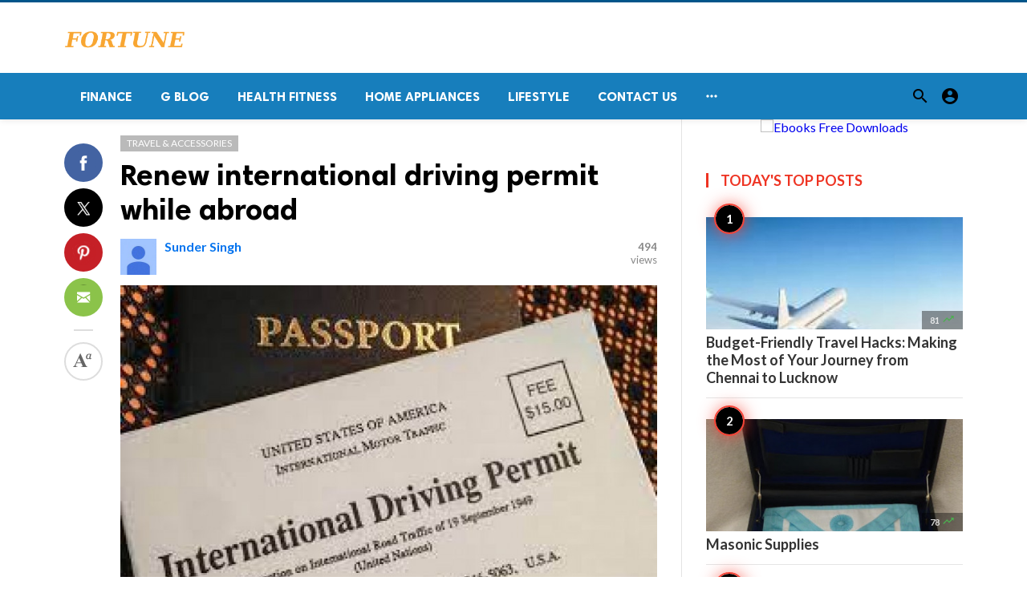

--- FILE ---
content_type: text/html; charset=UTF-8
request_url: https://fortunetelleroracle.com/travel-accessories/renew-international-driving-permit-while-abroad-323194
body_size: 8275
content:
<!doctype html>
<html lang="en">

<head>
    <title>Renew international driving permit while abroad | Digital media blog website</title>
<meta http-equiv="Content-Type" content="text/html; charset=utf-8" />
<meta name="viewport" content="width=device-width, minimum-scale=1.0, maximum-scale=1.0, user-scalable=no" />
<meta name="description" content="The government has done away with the condition of submitting valid Visa and medical certificate while applying for International Driving Permit (IDP)..." />
<meta name="keywords" content="International Driving Permit,International Driving Licence" />
<meta property="fb:app_id" content="" />
<meta property="og:type" content="article" />
<meta property="og:site_name" content="Digitalmediablogwebsite" />
<meta property="og:title" content="Renew international driving permit while abroad | Digital media blog website" />
<meta property="og:description" content="The government has done away with the condition of submitting valid Visa and medical certificate while applying for International Driving Permit (IDP)..." />
<meta property="og:url" content="https://fortunetelleroracle.com/travel-accessories/renew-international-driving-permit-while-abroad-323194" />
<meta property="og:locale" content="en_EN">
<meta property="og:image" content="https://fortunetelleroracle.com/upload/media/posts/2021-07/07/renew-international-driving-permit-while-abroad_1625671997-b.jpg" />
<meta name="twitter:card" content="summary_large_image" />
<meta name="twitter:site" content="Digitalmediablogwebsite" />
<meta name="twitter:title" content="Renew international driving permit while abroad | Digital media blog website" />
<meta name="twitter:url" content="https://fortunetelleroracle.com/travel-accessories/renew-international-driving-permit-while-abroad-323194" />
<meta name="twitter:description" content="The government has done away with the condition of submitting valid Visa and medical certificate while applying for International Driving Permit (IDP)..." />
<meta name="twitter:image" content="https://fortunetelleroracle.com/upload/media/posts/2021-07/07/renew-international-driving-permit-while-abroad_1625671997-b.jpg" />
<link rel="shortcut icon" href="https://fortunetelleroracle.com/upload/favicon.png" />

    <link
    href="https://fonts.googleapis.com/css?family=Lato:400,500,600,700&amp;subset=latin,latin-ext"
    rel='stylesheet' type='text/css' />
<link href="https://fonts.googleapis.com/icon?family=Material+Icons" rel="stylesheet" />
<link type="text/css" rel="stylesheet" href="https://fortunetelleroracle.com/assets/css/plugins.css?v=4.9.9" />
<link type="text/css" rel="stylesheet" href="https://fortunetelleroracle.com/assets/css/application.css?v=4.9.9" />
    <link rel="stylesheet" href="https://fortunetelleroracle.com/assets/theme/viralmag/css/style.css">
  <link rel="canonical" href="https://fortunetelleroracle.com/travel-accessories/renew-international-driving-permit-while-abroad-323194" />
    <style>
body {font-family: Lato, Helvetica, Arial, sans-serif;}
</style>

    <meta property="og:image:width" content="780" />
<meta property="og:image:height" content="440" />

    </head>

<body class="single-post">
    <header class="header">
    <div class="header__searchbar">
        <div class="container">
            <div class="header__searchbar__container">
                <form action="https://fortunetelleroracle.com/search" method="get">
                    <input class="header__searchbar__container__input" id="search" type="search" required="" name="q"
                        placeholder="Search:" autocomplete="off">
                    <label class="header__searchbar__container__close material-button material-button--icon ripple"
                        for="search"><i class="material-icons">&#xE5CD;</i></label>
                </form>
            </div>
        </div>
    </div>
    <div class="header__appbar header__appbar_top_color">
        <div class="container">
            <div class="header__appbar--left">
                <div class="header__appbar--left__nav visible-mobile">
                    <i class="material-icons">menu</i>
                </div>
                <div class="header__appbar--left__logo">
                    <a href="https://fortunetelleroracle.com">
     <img class="site-logo" src="https://fortunetelleroracle.com/upload/logo.png" alt="Digital media blog website">
</a>
                </div>
            </div>
            <div class="header__appbar--right hide-mobile">
                             </div>
        </div>
    </div>
    <div class="header__appbar header__appbar_menu">
        <div class="container">
            <div class="header__appbar--left hide-mobile">
                <div class="header__appbar--left__menu ">
                    <ul class="level_root header__appbar--left__menu__list">
    <li data-id="76" class="menu_item header__appbar--left__menu__list__item ">
                <a href="https://fortunetelleroracle.com/finance" class="menu-link  ripple"
                target="_self">
        <span class="menu-icon "></span>
    <span class="menu-title ">Finance</span>
    </a>
    </li>
    <li data-id="68" class="menu_item header__appbar--left__menu__list__item ">
                <a href="https://fortunetelleroracle.com/g-blog" class="menu-link  ripple"
                target="_self">
        <span class="menu-icon "></span>
    <span class="menu-title ">G Blog</span>
    </a>
    </li>
    <li data-id="70" class="menu_item header__appbar--left__menu__list__item ">
                <a href="https://fortunetelleroracle.com/health-fitness" class="menu-link  ripple"
                target="_self">
        <span class="menu-icon "></span>
    <span class="menu-title ">Health Fitness</span>
    </a>
    </li>
    <li data-id="71" class="menu_item header__appbar--left__menu__list__item ">
                <a href="https://fortunetelleroracle.com/home-appliances" class="menu-link  ripple"
                target="_self">
        <span class="menu-icon "></span>
    <span class="menu-title ">Home Appliances</span>
    </a>
    </li>
    <li data-id="73" class="menu_item header__appbar--left__menu__list__item ">
                <a href="https://fortunetelleroracle.com/lifestyle" class="menu-link  ripple"
                target="_self">
        <span class="menu-icon "></span>
    <span class="menu-title ">Lifestyle</span>
    </a>
    </li>
    <li data-id="67" class="menu_item header__appbar--left__menu__list__item ">
                <a href="https://fortunetelleroracle.com/contact" class="menu-link  ripple"
                target="_self">
        <span class="menu-icon "></span>
    <span class="menu-title ">Contact Us</span>
    </a>
    </li>
    </ul>

    <ul class="header__appbar--left__menu__list">
        <li class="header__appbar--left__menu__list__item">
            <a class="category-dropdown-button ripple has-dropdown" href="javascript:" data-target="category-dropdown"
                data-align="center">
                <i class="material-icons">&#xE5D3;</i>
            </a>
            <div class="category-dropdown dropdown-container">
                <div class="category-dropdown_sec sec_cat1 clearfix">
                    <div class="category-dropdown_community">
                        <div class="community_title">Hey Buzzy Community!</div>
                        <div class="community_desc">
                                                            <a href="/login">Log in</a> or <a href="/register">sign up</a> to create your own posts.
                                                    </div>
                    </div>

                                    </div>
                <div class="category-dropdown_sec sec_cat2 clearfix">
                    <ul class="level_root ">
    <li data-id="13" class="menu_item dropdown-container__item ripple ">
                <a href="" class="menu-link  ripple"
                target="_self">
        <span class="menu-icon "></span>
    <span class="menu-title ">Africa</span>
    </a>
    </li>
    <li data-id="14" class="menu_item dropdown-container__item ripple ">
                <a href="https://fortunetelleroracle.com/american" class="menu-link  ripple"
                target="_self">
        <span class="menu-icon "></span>
    <span class="menu-title ">American</span>
    </a>
    </li>
    <li data-id="15" class="menu_item dropdown-container__item ripple ">
                <a href="" class="menu-link  ripple"
                target="_self">
        <span class="menu-icon "></span>
    <span class="menu-title ">Animals</span>
    </a>
    </li>
    <li data-id="16" class="menu_item dropdown-container__item ripple ">
                <a href="" class="menu-link  ripple"
                target="_self">
        <span class="menu-icon "></span>
    <span class="menu-title ">Asia Pacific</span>
    </a>
    </li>
    <li data-id="17" class="menu_item dropdown-container__item ripple ">
                <a href="" class="menu-link  ripple"
                target="_self">
        <span class="menu-icon "></span>
    <span class="menu-title ">Basketball</span>
    </a>
    </li>
    <li data-id="18" class="menu_item dropdown-container__item ripple ">
                <a href="https://fortunetelleroracle.com/beauty-skincare-products" class="menu-link  ripple"
                target="_self">
        <span class="menu-icon "></span>
    <span class="menu-title ">Beauty &amp; Skincare Products</span>
    </a>
    </li>
    <li data-id="19" class="menu_item dropdown-container__item ripple ">
                <a href="https://fortunetelleroracle.com/books" class="menu-link  ripple"
                target="_self">
        <span class="menu-icon "></span>
    <span class="menu-title ">Books</span>
    </a>
    </li>
    <li data-id="20" class="menu_item dropdown-container__item ripple ">
                <a href="https://fortunetelleroracle.com/business" class="menu-link  ripple"
                target="_self">
        <span class="menu-icon "></span>
    <span class="menu-title ">Business</span>
    </a>
    </li>
    <li data-id="21" class="menu_item dropdown-container__item ripple ">
                <a href="https://fortunetelleroracle.com/business-advice" class="menu-link  ripple"
                target="_self">
        <span class="menu-icon "></span>
    <span class="menu-title ">Business Advice</span>
    </a>
    </li>
    <li data-id="22" class="menu_item dropdown-container__item ripple ">
                <a href="https://fortunetelleroracle.com/car-accessories" class="menu-link  ripple"
                target="_self">
        <span class="menu-icon "></span>
    <span class="menu-title ">Car Accessories</span>
    </a>
    </li>
    <li data-id="23" class="menu_item dropdown-container__item ripple ">
                <a href="https://fortunetelleroracle.com/celebrities" class="menu-link  ripple"
                target="_self">
        <span class="menu-icon "></span>
    <span class="menu-title ">Celebrities</span>
    </a>
    </li>
    <li data-id="24" class="menu_item dropdown-container__item ripple ">
                <a href="https://fortunetelleroracle.com/computer-accessories" class="menu-link  ripple"
                target="_self">
        <span class="menu-icon "></span>
    <span class="menu-title ">computer &amp; Accessories</span>
    </a>
    </li>
    <li data-id="25" class="menu_item dropdown-container__item ripple ">
                <a href="https://fortunetelleroracle.com/eco-friendly-products" class="menu-link  ripple"
                target="_self">
        <span class="menu-icon "></span>
    <span class="menu-title ">Eco-Friendly Products</span>
    </a>
    </li>
    <li data-id="26" class="menu_item dropdown-container__item ripple ">
                <a href="https://fortunetelleroracle.com/education" class="menu-link  ripple"
                target="_self">
        <span class="menu-icon "></span>
    <span class="menu-title ">Education</span>
    </a>
    </li>
    <li data-id="27" class="menu_item dropdown-container__item ripple ">
                <a href="https://fortunetelleroracle.com/entertainment" class="menu-link  ripple"
                target="_self">
        <span class="menu-icon "></span>
    <span class="menu-title ">Entertainment</span>
    </a>
    </li>
    <li data-id="28" class="menu_item dropdown-container__item ripple ">
                <a href="" class="menu-link  ripple"
                target="_self">
        <span class="menu-icon "></span>
    <span class="menu-title ">Europe</span>
    </a>
    </li>
    <li data-id="29" class="menu_item dropdown-container__item ripple ">
                <a href="https://fortunetelleroracle.com/fashion-accessories" class="menu-link  ripple"
                target="_self">
        <span class="menu-icon "></span>
    <span class="menu-title ">Fashion &amp; Accessories</span>
    </a>
    </li>
    <li data-id="30" class="menu_item dropdown-container__item ripple ">
                <a href="https://fortunetelleroracle.com/food-drink" class="menu-link  ripple"
                target="_self">
        <span class="menu-icon "></span>
    <span class="menu-title ">Food &amp; Drink</span>
    </a>
    </li>
    <li data-id="31" class="menu_item dropdown-container__item ripple ">
                <a href="" class="menu-link  ripple"
                target="_self">
        <span class="menu-icon "></span>
    <span class="menu-title ">Football</span>
    </a>
    </li>
    <li data-id="33" class="menu_item dropdown-container__item ripple ">
                <a href="https://fortunetelleroracle.com/funny-video" class="menu-link  ripple"
                target="_self">
        <span class="menu-icon "></span>
    <span class="menu-title ">Funny Video</span>
    </a>
    </li>
    <li data-id="34" class="menu_item dropdown-container__item ripple ">
                <a href="" class="menu-link  ripple"
                target="_self">
        <span class="menu-icon "></span>
    <span class="menu-title ">Gaming</span>
    </a>
    </li>
    <li data-id="35" class="menu_item dropdown-container__item ripple ">
                <a href="" class="menu-link  ripple"
                target="_self">
        <span class="menu-icon "></span>
    <span class="menu-title ">Golf</span>
    </a>
    </li>
    <li data-id="36" class="menu_item dropdown-container__item ripple ">
                <a href="https://fortunetelleroracle.com/handy-man-services" class="menu-link  ripple"
                target="_self">
        <span class="menu-icon "></span>
    <span class="menu-title ">Handy Man &amp; Services</span>
    </a>
    </li>
    <li data-id="37" class="menu_item dropdown-container__item ripple ">
                <a href="https://fortunetelleroracle.com/health-diet-products" class="menu-link  ripple"
                target="_self">
        <span class="menu-icon "></span>
    <span class="menu-title ">Health &amp; Diet Products</span>
    </a>
    </li>
    <li data-id="38" class="menu_item dropdown-container__item ripple ">
                <a href="https://fortunetelleroracle.com/health-care-products" class="menu-link  ripple"
                target="_self">
        <span class="menu-icon "></span>
    <span class="menu-title ">Health Care Products</span>
    </a>
    </li>
    <li data-id="39" class="menu_item dropdown-container__item ripple ">
                <a href="https://fortunetelleroracle.com/hobbies" class="menu-link  ripple"
                target="_self">
        <span class="menu-icon "></span>
    <span class="menu-title ">Hobbies</span>
    </a>
    </li>
    <li data-id="40" class="menu_item dropdown-container__item ripple ">
                <a href="https://fortunetelleroracle.com/hobbies-craft" class="menu-link  ripple"
                target="_self">
        <span class="menu-icon "></span>
    <span class="menu-title ">Hobbies &amp; Craft</span>
    </a>
    </li>
    <li data-id="41" class="menu_item dropdown-container__item ripple ">
                <a href="https://fortunetelleroracle.com/home-garden-products" class="menu-link  ripple"
                target="_self">
        <span class="menu-icon "></span>
    <span class="menu-title ">Home &amp; Garden Products</span>
    </a>
    </li>
    <li data-id="42" class="menu_item dropdown-container__item ripple ">
                <a href="https://fortunetelleroracle.com/hotel" class="menu-link  ripple"
                target="_self">
        <span class="menu-icon "></span>
    <span class="menu-title ">Hotel</span>
    </a>
    </li>
    <li data-id="43" class="menu_item dropdown-container__item ripple ">
                <a href="https://fortunetelleroracle.com/how-to-video" class="menu-link  ripple"
                target="_self">
        <span class="menu-icon "></span>
    <span class="menu-title ">How To Video</span>
    </a>
    </li>
    <li data-id="44" class="menu_item dropdown-container__item ripple ">
                <a href="https://fortunetelleroracle.com/kids-toys" class="menu-link  ripple"
                target="_self">
        <span class="menu-icon "></span>
    <span class="menu-title ">Kids Toys</span>
    </a>
    </li>
    <li data-id="45" class="menu_item dropdown-container__item ripple ">
                <a href="https://fortunetelleroracle.com/lamps-shades" class="menu-link  ripple"
                target="_self">
        <span class="menu-icon "></span>
    <span class="menu-title ">Lamps &amp; Shades</span>
    </a>
    </li>
    <li data-id="46" class="menu_item dropdown-container__item ripple ">
                <a href="https://fortunetelleroracle.com/life-style" class="menu-link  ripple"
                target="_self">
        <span class="menu-icon "></span>
    <span class="menu-title ">Life Style</span>
    </a>
    </li>
    <li data-id="47" class="menu_item dropdown-container__item ripple ">
                <a href="" class="menu-link  ripple"
                target="_self">
        <span class="menu-icon "></span>
    <span class="menu-title ">Lists</span>
    </a>
    </li>
    <li data-id="48" class="menu_item dropdown-container__item ripple ">
                <a href="" class="menu-link  ripple"
                target="_self">
        <span class="menu-icon "></span>
    <span class="menu-title ">Middle East</span>
    </a>
    </li>
    <li data-id="49" class="menu_item dropdown-container__item ripple ">
                <a href="https://fortunetelleroracle.com/mobile-phone-accessories" class="menu-link  ripple"
                target="_self">
        <span class="menu-icon "></span>
    <span class="menu-title ">Mobile Phone &amp; Accessories</span>
    </a>
    </li>
    <li data-id="51" class="menu_item dropdown-container__item ripple ">
                <a href="https://fortunetelleroracle.com/music-video" class="menu-link  ripple"
                target="_self">
        <span class="menu-icon "></span>
    <span class="menu-title ">Music Video</span>
    </a>
    </li>
    <li data-id="52" class="menu_item dropdown-container__item ripple ">
                <a href="https://fortunetelleroracle.com/news" class="menu-link  ripple"
                target="_self">
        <span class="menu-icon "></span>
    <span class="menu-title ">News</span>
    </a>
    </li>
    <li data-id="53" class="menu_item dropdown-container__item ripple ">
                <a href="https://fortunetelleroracle.com/other" class="menu-link  ripple"
                target="_self">
        <span class="menu-icon "></span>
    <span class="menu-title ">Other</span>
    </a>
    </li>
    <li data-id="54" class="menu_item dropdown-container__item ripple ">
                <a href="https://fortunetelleroracle.com/pets-products-accessories" class="menu-link  ripple"
                target="_self">
        <span class="menu-icon "></span>
    <span class="menu-title ">Pets Products &amp; Accessories</span>
    </a>
    </li>
    <li data-id="55" class="menu_item dropdown-container__item ripple ">
                <a href="" class="menu-link  ripple"
                target="_self">
        <span class="menu-icon "></span>
    <span class="menu-title ">Politics</span>
    </a>
    </li>
    <li data-id="56" class="menu_item dropdown-container__item ripple ">
                <a href="" class="menu-link  ripple"
                target="_self">
        <span class="menu-icon "></span>
    <span class="menu-title ">Questions Answer</span>
    </a>
    </li>
    <li data-id="57" class="menu_item dropdown-container__item ripple ">
                <a href="" class="menu-link  ripple"
                target="_self">
        <span class="menu-icon "></span>
    <span class="menu-title ">Star Signs</span>
    </a>
    </li>
    <li data-id="58" class="menu_item dropdown-container__item ripple ">
                <a href="" class="menu-link  ripple"
                target="_self">
        <span class="menu-icon "></span>
    <span class="menu-title ">Style</span>
    </a>
    </li>
    <li data-id="59" class="menu_item dropdown-container__item ripple ">
                <a href="" class="menu-link  ripple"
                target="_self">
        <span class="menu-icon "></span>
    <span class="menu-title ">Tennis</span>
    </a>
    </li>
    <li data-id="60" class="menu_item dropdown-container__item ripple ">
                <a href="https://fortunetelleroracle.com/travel" class="menu-link  ripple"
                target="_self">
        <span class="menu-icon "></span>
    <span class="menu-title ">Travel</span>
    </a>
    </li>
    <li data-id="61" class="menu_item dropdown-container__item ripple ">
                <a href="https://fortunetelleroracle.com/travel-accessories" class="menu-link  ripple"
                target="_self">
        <span class="menu-icon "></span>
    <span class="menu-title ">Travel &amp; Accessories</span>
    </a>
    </li>
    <li data-id="62" class="menu_item dropdown-container__item ripple ">
                <a href="https://fortunetelleroracle.com/video-games" class="menu-link  ripple"
                target="_self">
        <span class="menu-icon "></span>
    <span class="menu-title ">Video Games</span>
    </a>
    </li>
    <li data-id="64" class="menu_item dropdown-container__item ripple ">
                <a href="https://fortunetelleroracle.com/videos" class="menu-link  ripple"
                target="_self">
        <span class="menu-icon "></span>
    <span class="menu-title ">Videos</span>
    </a>
    </li>
    <li data-id="65" class="menu_item dropdown-container__item ripple ">
                <a href="https://fortunetelleroracle.com/wireless-phone-accessories" class="menu-link  ripple"
                target="_self">
        <span class="menu-icon "></span>
    <span class="menu-title ">Wireless Phone &amp; Accessories</span>
    </a>
    </li>
    <li data-id="66" class="menu_item dropdown-container__item ripple ">
                <a href="" class="menu-link  ripple"
                target="_self">
        <span class="menu-icon "></span>
    <span class="menu-title ">World</span>
    </a>
    </li>
    </ul>
                </div>
                <div class="category-dropdown_sec sec_cat3 clearfix">
                    <img class="footer-site-logo" src="https://fortunetelleroracle.com/upload/flogo.png" width="60"
                        alt="Digital media blog website">
                    <div class="language-links hor">
    <a class="button button-white" href="javascript:">
        <i class="material-icons">&#xE8E2;</i>
        <b>English</b>
    </a>
    <ul class="sub-nav ">
                <li>
            <a href="https://fortunetelleroracle.com/select-language/it" class="sub-item">Italian (it)</a>
        </li>
                <li>
            <a href="https://fortunetelleroracle.com/select-language/ar" class="sub-item">Arabic (ar)</a>
        </li>
                <li>
            <a href="https://fortunetelleroracle.com/select-language/nl" class="sub-item">Dutch (nl)</a>
        </li>
                <li>
            <a href="https://fortunetelleroracle.com/select-language/en" class="sub-item">English (en)</a>
        </li>
                <li>
            <a href="https://fortunetelleroracle.com/select-language/ru" class="sub-item">Russian (ru)</a>
        </li>
                <li>
            <a href="https://fortunetelleroracle.com/select-language/es" class="sub-item">Spanish (es)</a>
        </li>
                <li>
            <a href="https://fortunetelleroracle.com/select-language/tr" class="sub-item">Turkish (tr)</a>
        </li>
            </ul>
</div>

                    <div class="footer-left">
                        <div class="footer-menu clearfix">
                            <ul class="level_root ">
    </ul>
                        </div>
                        <div class="footer-copyright clearfix">
                            Copyright © 2026 Digital media blog website. All rights reserved.
                        </div>
                    </div>
                </div>
            </div>
        </li>
    </ul>
                </div>
            </div>
            <div class="header__appbar--right">
                <div class="header__appbar--right__search">
    <div class="header__appbar--right__search__button material-button material-button--icon ripple">
        <i class="material-icons">&#xE8B6;</i>
    </div>
</div>
                <div class="header__appbar--right__notice">
                                    </div>
                <div class="header__appbar--right__settings">
        <a class="header__appbar--right__settings__button material-button material-button--icon ripple"  href="https://fortunetelleroracle.com/login" rel="get:Loginform">
            <i class="material-icons">&#xE853;</i>
        </a>
    </div>
            </div>
        </div>
    </div>
</header>
<div class="drawer">
    <div class="drawer__header clearfix">
        <div class="drawer__header__logo">
        <a href="https://fortunetelleroracle.com">
     <img class="site-logo" src="https://fortunetelleroracle.com/upload/logo.png" alt="Digital media blog website">
</a>
        </div>
        <span class="drawer__header__close"><i class="material-icons">&#xE408;</i></span>
    </div>
    <ul class="drawer__menu">
        <li class="drawer__menu__item drawer__menu__item--active">
            <a class="drawer__menu__item__link" href="https://fortunetelleroracle.com">
                <span class="drawer__menu__item__icon"><i class="material-icons">&#xE88A;</i></span>
                <span class="drawer__menu__item__title">Home</span>
            </a>
        </li>
        <li data-id="2" class="menu_item drawer__menu__item clearfix ">
                <a href="https://fortunetelleroracle.com/news" class="menu-link drawer__menu__item__link ripple"
                target="_self">
        <span class="menu-icon drawer__menu__item__icon"></span>
    <span class="menu-title drawer__menu__item__title">News</span>
    </a>
    </li>
    <li data-id="4" class="menu_item drawer__menu__item clearfix ">
                <a href="https://fortunetelleroracle.com/fashion" class="menu-link drawer__menu__item__link ripple"
                target="_self">
        <span class="menu-icon drawer__menu__item__icon"></span>
    <span class="menu-title drawer__menu__item__title">Fashion</span>
    </a>
    </li>
    <li data-id="6" class="menu_item drawer__menu__item clearfix ">
                <a href="https://fortunetelleroracle.com/videos" class="menu-link drawer__menu__item__link ripple"
                target="_self">
        <span class="menu-icon drawer__menu__item__icon"></span>
    <span class="menu-title drawer__menu__item__title">Videos</span>
    </a>
    </li>
    <li data-id="8" class="menu_item drawer__menu__item clearfix ">
                <a href="https://fortunetelleroracle.com/local-business" class="menu-link drawer__menu__item__link ripple"
                target="_self">
        <span class="menu-icon drawer__menu__item__icon"></span>
    <span class="menu-title drawer__menu__item__title">Local Business</span>
    </a>
    </li>
    <li data-id="10" class="menu_item drawer__menu__item clearfix ">
                <a href="https://fortunetelleroracle.com/health-fitness" class="menu-link drawer__menu__item__link ripple"
                target="_self">
        <span class="menu-icon drawer__menu__item__icon"></span>
    <span class="menu-title drawer__menu__item__title">Health Fitness</span>
    </a>
    </li>
    <li data-id="12" class="menu_item drawer__menu__item clearfix ">
                <a href="https://fortunetelleroracle.com/polls" class="menu-link drawer__menu__item__link ripple"
                target="_self">
        <span class="menu-icon drawer__menu__item__icon"></span>
    <span class="menu-title drawer__menu__item__title">Polls</span>
    </a>
    </li>


        <li class=" drawer__menu__item--border">
                    </li>
    </ul>

    <div class="footer-left">
        <div class="footer-menu clearfix">
            <ul class="level_root ">
    </ul>
        </div>
        <div class="footer-copyright clearfix">
            Copyright © 2026 Digital media blog website. All rights reserved.
        </div>
    </div>
</div>

    <div class="content-header hide-mobile">
    <div class="content-header__container container">
        <div class="content-header__container__left">
            <div class="content-header__container__left__home">
                <a href="https://fortunetelleroracle.com"><i class="material-icons">&#xE88A;</i></a>
            </div>
            <div class="content-header__container__left__title">Renew international driving permit while abroad</div>
        </div>
        <div class="content-header__container__right">
        </div>
    </div>
    <div class="content-header__progress--container">
        <div class="content-header__progress--container__progress"></div>
    </div>
</div>
<div class="buzz-container">
    
    <div class="global-container container">
        <div class="post-content content">
            <div class="news content-detail-page">
                <article role="main" itemscope itemtype="https://schema.org/NewsArticle" class="news__item"
    data-type="news" data-id="323194" data-url="https://fortunetelleroracle.com/travel-accessories/renew-international-driving-permit-while-abroad-323194"
    data-title="Renew international driving permit while abroad" data-description="The government has done away with the condition of submitting valid Visa and medical certificate while applying for International Driving Permit (IDP). Moreover," data-keywords="" data-share="0">
    <meta itemprop="mainEntityOfPage" content="https://fortunetelleroracle.com/travel-accessories/renew-international-driving-permit-while-abroad-323194">
<meta itemprop="datePublished" content="2021-07-07T15:33:17+00:00" />
<meta itemprop="dateModified" content="2021-07-07T15:33:17+00:00" />
<meta itemprop="inLanguage" content="en_EN" />
<meta itemprop="genre" content="news" name="medium" />
<div itemprop="publisher" itemscope itemtype="https://schema.org/Organization">
    <div itemprop="logo" itemscope itemtype="https://schema.org/ImageObject">
        <meta itemprop="url" content="https://fortunetelleroracle.com/upload/logo.png">
        <meta itemprop="width" content="400">
        <meta itemprop="height" content="60">
    </div>
    <meta itemprop="name" content=Digital media blog website>
</div>
    <div class="content-body">
        <div class="content-body--left">
            <div class="content-sticky">
                <div class="content-share">
        <a class="content-share__item facebook buzz-share-button" data-share-type="facebook" data-type="news"
            data-id="323194" data-post-url="https://fortunetelleroracle.com/post-share" data-title="Renew international driving permit while abroad"
            data-sef="https://fortunetelleroracle.com/travel-accessories/renew-international-driving-permit-while-abroad-323194">
            <div class="content-share__icon facebook-white"></div>
                    </a>
        <a class="content-share__item twitter buzz-share-button" data-share-type="twitter" data-type="news"
            data-id="323194" data-post-url="https://fortunetelleroracle.com/post-share" data-title="Renew international driving permit while abroad"
            data-sef="https://fortunetelleroracle.com/travel-accessories/renew-international-driving-permit-while-abroad-323194">
            <div class="content-share__icon twitter-white"></div>
                    </a>
        <a class="content-share__item pinterest buzz-share-button" data-share-type="pinterest" data-type="news"
            data-id="323194" data-post-url="https://fortunetelleroracle.com/post-share" data-title="Renew international driving permit while abroad"
            data-sef="https://fortunetelleroracle.com/travel-accessories/renew-international-driving-permit-while-abroad-323194">
            <div class="content-share__icon pinterest-white"></div>
                    </a>
        <a class="content-share__item whatsapp buzz-share-button visible-phone" data-type="news"
            data-id="323194" data-share-type="whatsapp" data-post-url="https://fortunetelleroracle.com/post-share"
            data-title="Renew international driving permit while abroad" data-sef="https://fortunetelleroracle.com/travel-accessories/renew-international-driving-permit-while-abroad-323194">
            <div class="content-share__icon whatsapp-white"></div>
                    </a>
        <a class="content-share__item mail buzz-share-button" data-type="news" data-id="323194"
            data-share-type="mail" data-post-url="https://fortunetelleroracle.com/post-share" data-title="Renew international driving permit while abroad"
            data-sef="https://fortunetelleroracle.com/travel-accessories/renew-international-driving-permit-while-abroad-323194">
            <div class="content-share__icon mail-white"></div>
                    </a>
                    <div class="content-font hide-phone">
                <div class="content-font__item has-dropdown" data-target="font-dropdown-323194"
                    data-align="left-bottom">
                    <span class="content-font__icon"></span>
                </div>
                <div class="font-dropdown font-dropdown-323194 dropdown-container">
                    <ul>
                        <li class="font-dropdown__item dropdown-container__item ripple has-ripple" data-action="minus">
                            <span class="font-dropdown__item__icon font-dropdown__item__icon--minus"></span>
                        </li>
                        <li class="font-dropdown__item dropdown-container__item ripple has-ripple" data-action="plus">
                            <span class="font-dropdown__item__icon font-dropdown__item__icon--plus"></span>
                        </li>
                    </ul>
                </div>
            </div>
                    </div>
            </div>
        </div>
        <div class="content-body--right">
            
            <div class="content-title">
                <div class="badges">
    <div class="item_category clearfix">
        <a href="https://fortunetelleroracle.com/travel-accessories" class="seca">
        Travel &amp; Accessories
    </a>
    </div>

            
    </div>
                <h1 itemprop="headline"><a href="https://fortunetelleroracle.com/travel-accessories/renew-international-driving-permit-while-abroad-323194">Renew international driving permit while abroad</a></h1>
            </div>

            
            <div class="content-info">
                <div class="clearfix" itemprop="author" itemscope itemtype="https://schema.org/Person">
        <div itemprop="image" itemscope itemtype="https://schema.org/ImageObject">
        <meta itemprop="url" content="https://fortunetelleroracle.com/assets/images/user-avatar-b.jpg">
        <meta itemprop="width" content="200">
        <meta itemprop="height" content="200">
    </div>
    <meta itemprop="name" content="Sunder Singh">
                <div class="user-info  answerer">
                    <div class="avatar left">
                <img src="https://fortunetelleroracle.com/assets/images/user-avatar-s.jpg" width="45" height="45"
                    alt="Sunder Singh">
            </div>
                <div class="info">
                            <div class="flex-items-center">
                    <a itemprop="name" class="content-info__author"
                        href="https://fortunetelleroracle.com/profile/sunder-singh"
                        target="_self">Sunder Singh</a>
                    
                                                                            </div>
                        <div class="detail">
                                            </div>
        </div>
    </div>
        <div class="content-share__view">
        <b>494</b><br>
        views
    </div>
            </div>
            </div>

            <figure class="content-body__image">
        <img class="lazyload" src="https://fortunetelleroracle.com/assets/images/preloader.gif"
            data-src="https://fortunetelleroracle.com/upload/media/posts/2021-07/07/renew-international-driving-permit-while-abroad_1625671997-b.jpg" alt="Renew international driving permit while abroad" width="788">
    </figure>
<div itemprop="image" itemscope itemtype="https://schema.org/ImageObject">
    <meta itemprop="url" content="https://fortunetelleroracle.com/upload/media/posts/2021-07/07/renew-international-driving-permit-while-abroad_1625671997-b.jpg">
    <meta itemprop="width" content="788">
    <meta itemprop="height" content="443">
</div>

            
            <div class="content-body__description" itemprop="description">The government has done away with the condition of submitting valid Visa and medical certificate while applying for International Driving Permit (IDP). Moreover,</div>

            <div class="content-body__detail" itemprop="articleBody">
                <section class="entry fr-view" id="section_0" entry="135171">
    <h2 class="sub-title">
    
    Renew international driving permit while abroad
</h2>

    
    
    <p>The government has done away with the condition of submitting valid Visa and medical certificate while applying for <a href="https://www.e-itca.org/" target="_blank">International Driving Permit</a> (IDP). Moreover, from February 15, the IDP holders can also get the permit renewed online though the Indian embassies, if these expire when they are still abroad.</p><p>&nbsp;These changes have been made in the Motor Vehicle Rules by the road transport ministry through a notification on Saturday. The IDPs issued in India are accepted across 15 countries including the UK, USA, Germany, Australia, Canada, Switzerland and Bhutan. The validity of IDP is one year from the date of its issue or the validity of the domestic license whichever is earlier.&nbsp;</p><p>This new norm will bring huge relief to many who face problems in getting this key driving document renewed during their stay in foreign countries. Such persons will need to apply through the portals of Indian embassies or missions abroad and the applications would then be transferred to the Parivahan portal for the respective RTOs to process them. Parivahan portal is the national register of all DLs and RCs.</p><p>The applicants will be required to pay Rs 2,000 as fee for this renewal of <a href="https://www.e-itca.org/" target="_blank">International Driving Licence</a> . They need to submit the proof of valid driving licence, three copies of passport photographs, valid proof of nationality and proof of valid passport. They will also need to give the address at which the renewed IDP can be delivered where the person is staying.&nbsp;</p><p>An official said the Visa condition has been done away with considering that several countries offer Visa on arrival and in such cases the visa was not available when anyone is applying for the IDP in India before the travel. The conditions of a medical certificate while applying for an IPD has also been done away with since the citizen who has a valid driving licence doesn’t need one more medical certificate.&nbsp;</p><p>He added that the changes were made after it came to the government’s notice that in some cases for the citizens who were travelling abroad and were in a foreign country, the IDP gets expired and there is no mechanism for its renewal while abroad.<br></p>

        <div class="text-center">
        <a href="TOI" class="button button-big button-blue" target="_target">Read more</a>
    </div>
    
    <div class="clear"></div>
</section>
        
            
    <ul class="post-pagination clearfix">
        </ul>
            </div>

            <!-- tags -->
            <div class="content-tags hide-mobiles">
            <span class="tagy"><a href="https://fortunetelleroracle.com/tag/international-driving-permit">International Driving Permit</a></span>
                <span class="tagy"><a href="https://fortunetelleroracle.com/tag/international-driving-licence">International Driving Licence</a></span>
        </div>

            
            
            
            
            <div class="content-comments">
    
    
    
    </div>
        </div>
    </div>
    <div class="clear"></div>
</article>
            </div>
            <div class="content-spinner">
                <svg class="spinner-container" width="45px" height="45px" viewBox="0 0 52 52">
                    <circle class="path" cx="26px" cy="26px" r="20px" fill="none" stroke-width="4px"></circle>
                </svg>
            </div>
        </div>

        <div class="sidebar hide-mobile">
            <div class="sidebar--fixed">
                <div class="clearfix"> </div>
    <div class="ads clearfix" >
                   <div class="show-web visible-mobile">
                <a href="https://ebookscriptsale.com/" target="_blank"><img src="https://ebookscriptsale.com/images/ebookscriptsale.png" alt="Ebooks Free Downloads" width="300" 
				height="250" /></a>
           </div>
            </div>
    <div class="clearfix"> </div>

                <div class="sidebar-block clearfix">
        <div class="colheader rosy">
            <h3 class="header-title">Today&#039;s Top <span>Posts</span></h3>
        </div>
        <br>
        <ol class="sidebar-mosts sidebar-mosts--readed">
                            <li class="sidebar-mosts__item ">
                    <a class="sidebar-mosts__item__link" href="https://fortunetelleroracle.com/travel/budget-friendly-travel-hacks-making-the-most-of-your-journey-from-chennai-to-lucknow-855908" title="Budget-Friendly Travel Hacks: Making the Most of Your Journey from Chennai to Lucknow">
                        <figure class="sidebar-mosts__item__body">
                            <div class="sidebar-mosts__item__image">
                                <img class="sidebar-mosts__item__image__item lazyload"
                                    src="https://fortunetelleroracle.com/assets/images/preloader.gif"
                                    data-src="https://fortunetelleroracle.com/upload/media/posts/2024-05/22/budget-friendly-travel-hacks-making-the-most-of-your-journey-from-chennai-to-lucknow_1716407450-s.jpg" alt="Budget-Friendly Travel Hacks: Making the Most of Your Journey from Chennai to Lucknow"
                                    width="300" height="169">
                            </div>
                            <figcaption class="sidebar-mosts__item__caption">
                                <div class="sidebar-mosts__item__view">
                                    <span
                                        class="sidebar-mosts__item__view__count">81</span>
                                    <span class="sidebar-mosts__item__view__icon"><i
                                            class="material-icons">&#xE8E5;</i></span>
                                </div>
                                <h3 class="sidebar-mosts__item__title">Budget-Friendly Travel Hacks: Making the Most of Your Journey from Chennai to Lucknow</h3>
                            </figcaption>

                        </figure>
                    </a>
                </li>
                            <li class="sidebar-mosts__item ">
                    <a class="sidebar-mosts__item__link" href="https://fortunetelleroracle.com/fashion-accessories/masonic-supplies-432644" title="Masonic Supplies">
                        <figure class="sidebar-mosts__item__body">
                            <div class="sidebar-mosts__item__image">
                                <img class="sidebar-mosts__item__image__item lazyload"
                                    src="https://fortunetelleroracle.com/assets/images/preloader.gif"
                                    data-src="https://fortunetelleroracle.com/upload/media/posts/2022-01/27/masonic-supplies_1643265648-s.jpg" alt="Masonic Supplies"
                                    width="300" height="169">
                            </div>
                            <figcaption class="sidebar-mosts__item__caption">
                                <div class="sidebar-mosts__item__view">
                                    <span
                                        class="sidebar-mosts__item__view__count">78</span>
                                    <span class="sidebar-mosts__item__view__icon"><i
                                            class="material-icons">&#xE8E5;</i></span>
                                </div>
                                <h3 class="sidebar-mosts__item__title">Masonic Supplies</h3>
                            </figcaption>

                        </figure>
                    </a>
                </li>
                            <li class="sidebar-mosts__item ">
                    <a class="sidebar-mosts__item__link" href="https://fortunetelleroracle.com/fashion/francis-alukkas-buy-gold-gifts-online-best-gold-jewellery-shop-in-india-275043" title="Francis Alukkas | Buy Gold Gifts Online | Best Gold Jewellery Shop in India">
                        <figure class="sidebar-mosts__item__body">
                            <div class="sidebar-mosts__item__image">
                                <img class="sidebar-mosts__item__image__item lazyload"
                                    src="https://fortunetelleroracle.com/assets/images/preloader.gif"
                                    data-src="https://fortunetelleroracle.com/upload/media/posts/2021-01/29/francis-alukkas-buy-gold-gifts-online-best-gold-jewellery-shop-in-india_1611943095-s.jpg" alt="Francis Alukkas | Buy Gold Gifts Online | Best Gold Jewellery Shop in India"
                                    width="300" height="169">
                            </div>
                            <figcaption class="sidebar-mosts__item__caption">
                                <div class="sidebar-mosts__item__view">
                                    <span
                                        class="sidebar-mosts__item__view__count">62</span>
                                    <span class="sidebar-mosts__item__view__icon"><i
                                            class="material-icons">&#xE8E5;</i></span>
                                </div>
                                <h3 class="sidebar-mosts__item__title">Francis Alukkas | Buy Gold Gifts Online | Best Gold Jewellery Shop in India</h3>
                            </figcaption>

                        </figure>
                    </a>
                </li>
                            <li class="sidebar-mosts__item ">
                    <a class="sidebar-mosts__item__link" href="https://fortunetelleroracle.com/news/10-social-media-marketing-suggestions-to-help-you-avoid-social-media-disappointment-790266" title="10 Social Media Marketing Suggestions to Help You Avoid Social Media Disappointment!">
                        <figure class="sidebar-mosts__item__body">
                            <div class="sidebar-mosts__item__image">
                                <img class="sidebar-mosts__item__image__item lazyload"
                                    src="https://fortunetelleroracle.com/assets/images/preloader.gif"
                                    data-src="https://fortunetelleroracle.com/upload/media/posts/2022-11/21/10-social-media-marketing-suggestions-to-help-you-avoid-social-media-disappointment_1669025925-s.jpg" alt="10 Social Media Marketing Suggestions to Help You Avoid Social Media Disappointment!"
                                    width="300" height="169">
                            </div>
                            <figcaption class="sidebar-mosts__item__caption">
                                <div class="sidebar-mosts__item__view">
                                    <span
                                        class="sidebar-mosts__item__view__count">26</span>
                                    <span class="sidebar-mosts__item__view__icon"><i
                                            class="material-icons">&#xE8E5;</i></span>
                                </div>
                                <h3 class="sidebar-mosts__item__title">10 Social Media Marketing Suggestions to Help You Avoid Social Media Disappointment!</h3>
                            </figcaption>

                        </figure>
                    </a>
                </li>
                            <li class="sidebar-mosts__item ">
                    <a class="sidebar-mosts__item__link" href="https://fortunetelleroracle.com/health-care/5-key-benefits-of-hand-grippers-you-must-know-407635" title="5 Key Benefits of Hand Grippers You Must Know!">
                        <figure class="sidebar-mosts__item__body">
                            <div class="sidebar-mosts__item__image">
                                <img class="sidebar-mosts__item__image__item lazyload"
                                    src="https://fortunetelleroracle.com/assets/images/preloader.gif"
                                    data-src="https://fortunetelleroracle.com/upload/media/posts/2021-12/22/5-key-benefits-of-hand-grippers-you-must-know_1640161892-s.jpg" alt="5 Key Benefits of Hand Grippers You Must Know!"
                                    width="300" height="169">
                            </div>
                            <figcaption class="sidebar-mosts__item__caption">
                                <div class="sidebar-mosts__item__view">
                                    <span
                                        class="sidebar-mosts__item__view__count">22</span>
                                    <span class="sidebar-mosts__item__view__icon"><i
                                            class="material-icons">&#xE8E5;</i></span>
                                </div>
                                <h3 class="sidebar-mosts__item__title">5 Key Benefits of Hand Grippers You Must Know!</h3>
                            </figcaption>

                        </figure>
                    </a>
                </li>
                            <li class="sidebar-mosts__item ">
                    <a class="sidebar-mosts__item__link" href="https://fortunetelleroracle.com/travel/heading-to-bangalore-here-is-how-to-spend-leisure-days-in-the-city-808092" title="Heading to Bangalore Here is how to spend leisure days in the city">
                        <figure class="sidebar-mosts__item__body">
                            <div class="sidebar-mosts__item__image">
                                <img class="sidebar-mosts__item__image__item lazyload"
                                    src="https://fortunetelleroracle.com/assets/images/preloader.gif"
                                    data-src="https://fortunetelleroracle.com/upload/media/posts/2024-02/14/heading-to-bangalore-here-is-how-to-spend-leisure-days-in-the-city_1707943964-s.jpg" alt="Heading to Bangalore Here is how to spend leisure days in the city"
                                    width="300" height="169">
                            </div>
                            <figcaption class="sidebar-mosts__item__caption">
                                <div class="sidebar-mosts__item__view">
                                    <span
                                        class="sidebar-mosts__item__view__count">19</span>
                                    <span class="sidebar-mosts__item__view__icon"><i
                                            class="material-icons">&#xE8E5;</i></span>
                                </div>
                                <h3 class="sidebar-mosts__item__title">Heading to Bangalore Here is how to spend leisure days in the city</h3>
                            </figcaption>

                        </figure>
                    </a>
                </li>
                            <li class="sidebar-mosts__item ">
                    <a class="sidebar-mosts__item__link" href="https://fortunetelleroracle.com/fashion/tcs-khanna-pul-rawalpindi-office-contact-number-tracking-303178" title="TCS Khanna Pul Rawalpindi Office Contact Number, Tracking">
                        <figure class="sidebar-mosts__item__body">
                            <div class="sidebar-mosts__item__image">
                                <img class="sidebar-mosts__item__image__item lazyload"
                                    src="https://fortunetelleroracle.com/assets/images/preloader.gif"
                                    data-src="https://fortunetelleroracle.com/upload/media/posts/2021-05/18/tcs-khanna-pul-rawalpindi-office-contact-number-tracking_1621323919-s.jpg" alt="TCS Khanna Pul Rawalpindi Office Contact Number, Tracking"
                                    width="300" height="169">
                            </div>
                            <figcaption class="sidebar-mosts__item__caption">
                                <div class="sidebar-mosts__item__view">
                                    <span
                                        class="sidebar-mosts__item__view__count">17</span>
                                    <span class="sidebar-mosts__item__view__icon"><i
                                            class="material-icons">&#xE8E5;</i></span>
                                </div>
                                <h3 class="sidebar-mosts__item__title">TCS Khanna Pul Rawalpindi Office Contact Number, Tracking</h3>
                            </figcaption>

                        </figure>
                    </a>
                </li>
                            <li class="sidebar-mosts__item ">
                    <a class="sidebar-mosts__item__link" href="https://fortunetelleroracle.com/health-care/the-following-are-five-intriguing-facts-regarding-strokes-430970" title="The Following Are Five Intriguing Facts Regarding Strokes">
                        <figure class="sidebar-mosts__item__body">
                            <div class="sidebar-mosts__item__image">
                                <img class="sidebar-mosts__item__image__item lazyload"
                                    src="https://fortunetelleroracle.com/assets/images/preloader.gif"
                                    data-src="https://fortunetelleroracle.com/upload/media/posts/2022-01/24/the-following-are-five-intriguing-facts-regarding-strokes_1643017314-s.jpg" alt="The Following Are Five Intriguing Facts Regarding Strokes"
                                    width="300" height="169">
                            </div>
                            <figcaption class="sidebar-mosts__item__caption">
                                <div class="sidebar-mosts__item__view">
                                    <span
                                        class="sidebar-mosts__item__view__count">13</span>
                                    <span class="sidebar-mosts__item__view__icon"><i
                                            class="material-icons">&#xE8E5;</i></span>
                                </div>
                                <h3 class="sidebar-mosts__item__title">The Following Are Five Intriguing Facts Regarding Strokes</h3>
                            </figcaption>

                        </figure>
                    </a>
                </li>
                            <li class="sidebar-mosts__item ">
                    <a class="sidebar-mosts__item__link" href="https://fortunetelleroracle.com/health-fitness/understanding-dementia-and-expert-treatment-at-tulasi-healthcare-gurgaon-1029879" title="Understanding Dementia and Expert Treatment at Tulasi Healthcare, Gurgaon">
                        <figure class="sidebar-mosts__item__body">
                            <div class="sidebar-mosts__item__image">
                                <img class="sidebar-mosts__item__image__item lazyload"
                                    src="https://fortunetelleroracle.com/assets/images/preloader.gif"
                                    data-src="https://fortunetelleroracle.com/upload/media/posts/2025-03/16/understanding-dementia-and-expert-treatment-at-tulasi-healthcare-gurgaon_1742126333-s.jpg" alt="Understanding Dementia and Expert Treatment at Tulasi Healthcare, Gurgaon"
                                    width="300" height="169">
                            </div>
                            <figcaption class="sidebar-mosts__item__caption">
                                <div class="sidebar-mosts__item__view">
                                    <span
                                        class="sidebar-mosts__item__view__count">12</span>
                                    <span class="sidebar-mosts__item__view__icon"><i
                                            class="material-icons">&#xE8E5;</i></span>
                                </div>
                                <h3 class="sidebar-mosts__item__title">Understanding Dementia and Expert Treatment at Tulasi Healthcare, Gurgaon</h3>
                            </figcaption>

                        </figure>
                    </a>
                </li>
                            <li class="sidebar-mosts__item ">
                    <a class="sidebar-mosts__item__link" href="https://fortunetelleroracle.com/home-decor/design-your-dream-living-room-with-centre-tables-and-wall-shelves-971118" title="Design Your Dream Living Room with Centre Tables and Wall Shelves">
                        <figure class="sidebar-mosts__item__body">
                            <div class="sidebar-mosts__item__image">
                                <img class="sidebar-mosts__item__image__item lazyload"
                                    src="https://fortunetelleroracle.com/assets/images/preloader.gif"
                                    data-src="https://fortunetelleroracle.com/upload/media/posts/2024-12/11/design-your-dream-living-room-with-centre-tables-and-wall-shelves_1733949251-s.jpg" alt="Design Your Dream Living Room with Centre Tables and Wall Shelves"
                                    width="300" height="169">
                            </div>
                            <figcaption class="sidebar-mosts__item__caption">
                                <div class="sidebar-mosts__item__view">
                                    <span
                                        class="sidebar-mosts__item__view__count">12</span>
                                    <span class="sidebar-mosts__item__view__icon"><i
                                            class="material-icons">&#xE8E5;</i></span>
                                </div>
                                <h3 class="sidebar-mosts__item__title">Design Your Dream Living Room with Centre Tables and Wall Shelves</h3>
                            </figcaption>

                        </figure>
                    </a>
                </li>
                    </ol>
    </div>

                <div class="sidebar-block clearfix">
        <div class="colheader sea">
            <h3 class="header-title">Connect With Community</h3>
        </div>
        <div class="social_links">
                            <a href="" class="social-facebook" target="_blank" rel="nofollow">
                                        <img width="24" height="24" src="https://fortunetelleroracle.com/assets/images/social_icons/facebook.svg" alt="Follow Us on Facebook" />
                    <span>Follow Us on Facebook</span>
                </a>
                            <a href="https://twitter.com/Fortune75688604" class="social-twitter" target="_blank" rel="nofollow">
                                        <img width="24" height="24" src="https://fortunetelleroracle.com/assets/images/social_icons/x.svg" alt="Follow Us on X" />
                    <span>Follow Us on X</span>
                </a>
                            <a href="" class="social-instagram" target="_blank" rel="nofollow">
                                        <img width="24" height="24" src="https://fortunetelleroracle.com/assets/images/social_icons/instagram.svg" alt="Follow Us on Instagram" />
                    <span>Follow Us on Instagram</span>
                </a>
                    </div>
    </div>

                            </div>
        </div>
    </div>
</div>

    <span class="back-to-top hide-mobile"><i class="material-icons">&#xE316;</i></span>
<div class="clear"></div>
<footer class="footer-bottom category-dropdown_sec sec_cat3 clearfix clearfix">
    <div class="container">
        <img class="footer-site-logo" src="https://fortunetelleroracle.com/upload/flogo.png" width="60" alt="fortune teller oracle">
        <div class="footer-left">
            <div class="footer-menu clearfix">
    <ul class="level_root ">
    </ul>

</div>
            <div class="footer-copyright clearfix">
    Copyright © 2026 Digital media blog website. All rights reserved.
</div>
        </div>

        <div class="language-links hor">
    <a class="button button-white" href="javascript:">
        <i class="material-icons">&#xE8E2;</i>
        <b>English</b>
    </a>
    <ul class="sub-nav ">
                <li>
            <a href="https://fortunetelleroracle.com/select-language/it" class="sub-item">Italian (it)</a>
        </li>
                <li>
            <a href="https://fortunetelleroracle.com/select-language/ar" class="sub-item">Arabic (ar)</a>
        </li>
                <li>
            <a href="https://fortunetelleroracle.com/select-language/nl" class="sub-item">Dutch (nl)</a>
        </li>
                <li>
            <a href="https://fortunetelleroracle.com/select-language/en" class="sub-item">English (en)</a>
        </li>
                <li>
            <a href="https://fortunetelleroracle.com/select-language/ru" class="sub-item">Russian (ru)</a>
        </li>
                <li>
            <a href="https://fortunetelleroracle.com/select-language/es" class="sub-item">Spanish (es)</a>
        </li>
                <li>
            <a href="https://fortunetelleroracle.com/select-language/tr" class="sub-item">Turkish (tr)</a>
        </li>
            </ul>
</div>
    </div>
</footer>

    <script>
    var buzzy_base_url ="https://fortunetelleroracle.com";
    var buzzy_language ="en_EN";
    var buzzy_facebook_app ="";
</script>
<script src="https://fortunetelleroracle.com/assets/js/manifest.js?v=4.9.9"></script>
<script src="https://fortunetelleroracle.com/assets/js/vendor.js?v=4.9.9"></script>
<script src="https://fortunetelleroracle.com/assets/js/app.min.js?v=4.9.9"></script>


<div id="auth-modal" class="modal auth-modal"></div>

<div id="fb-root"></div>

<div class="hide">
    <input name="_requesttoken" id="requesttoken" type="hidden" value="p0Y6DkzdMyzcnQKdHsNkxDMPeRTjAPoGZDQcJKrH" />
</div>

    <script>
    if($(".news").length) {
        $(".news").buzzAutoLoad({
            item: ".news__item"
        });
    }
</script>

    <!-- Google tag (gtag.js) -->
<script async src="https://www.googletagmanager.com/gtag/js?id=G-9GPD21Q7JG"></script>
<script>
  window.dataLayer = window.dataLayer || [];
  function gtag(){dataLayer.push(arguments);}
  gtag('js', new Date());

  gtag('config', 'G-9GPD21Q7JG');
</script>

<script>
  // Redirect from old index.php to homepage
  if (window.location.pathname === "/index.php") {
    window.location.replace("https://fortunetelleroracle.com/");
  }
</script>
    
</body>

</html>
